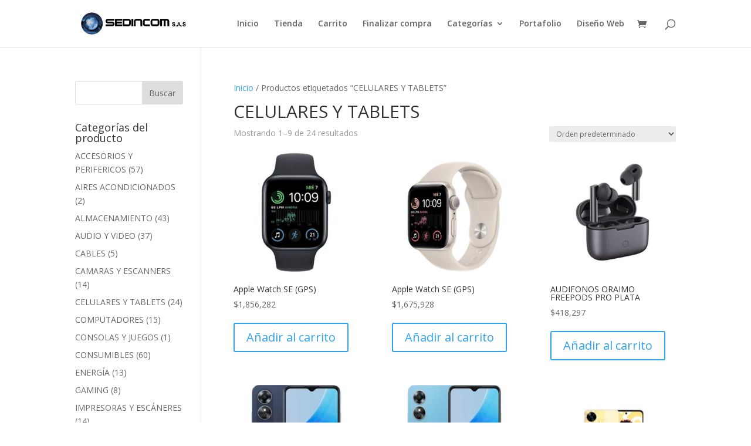

--- FILE ---
content_type: text/html; charset=UTF-8
request_url: https://sedincom.com/etiqueta-producto/celulares-y-tablets/
body_size: 21513
content:
<!DOCTYPE html>
<html lang="es">
<head>
	<meta charset="UTF-8" />
<meta http-equiv="X-UA-Compatible" content="IE=edge">
	<link rel="pingback" href="https://sedincom.com/xmlrpc.php" />

	<script type="text/javascript">
		document.documentElement.className = 'js';
	</script>

	<script>var et_site_url='https://sedincom.com';var et_post_id='0';function et_core_page_resource_fallback(a,b){"undefined"===typeof b&&(b=a.sheet.cssRules&&0===a.sheet.cssRules.length);b&&(a.onerror=null,a.onload=null,a.href?a.href=et_site_url+"/?et_core_page_resource="+a.id+et_post_id:a.src&&(a.src=et_site_url+"/?et_core_page_resource="+a.id+et_post_id))}
</script><title>CELULARES Y TABLETS | Sedincom SAS</title>
<meta name='robots' content='max-image-preview:large' />
	<style>img:is([sizes="auto" i], [sizes^="auto," i]) { contain-intrinsic-size: 3000px 1500px }</style>
	<script>window._wca = window._wca || [];</script>
<link rel='dns-prefetch' href='//stats.wp.com' />
<link rel='dns-prefetch' href='//capi-automation.s3.us-east-2.amazonaws.com' />
<link rel='dns-prefetch' href='//fonts.googleapis.com' />
<link rel="alternate" type="application/rss+xml" title="Sedincom SAS &raquo; Feed" href="https://sedincom.com/feed/" />
<link rel="alternate" type="application/rss+xml" title="Sedincom SAS &raquo; Feed de los comentarios" href="https://sedincom.com/comments/feed/" />
<link rel="alternate" type="application/rss+xml" title="Sedincom SAS &raquo; CELULARES Y TABLETS Etiqueta Feed" href="https://sedincom.com/etiqueta-producto/celulares-y-tablets/feed/" />
		<!-- This site uses the Google Analytics by MonsterInsights plugin v9.9.0 - Using Analytics tracking - https://www.monsterinsights.com/ -->
		<!-- Nota: MonsterInsights no está actualmente configurado en este sitio. El dueño del sitio necesita identificarse usando su cuenta de Google Analytics en el panel de ajustes de MonsterInsights. -->
					<!-- No tracking code set -->
				<!-- / Google Analytics by MonsterInsights -->
		<script type="text/javascript">
/* <![CDATA[ */
window._wpemojiSettings = {"baseUrl":"https:\/\/s.w.org\/images\/core\/emoji\/16.0.1\/72x72\/","ext":".png","svgUrl":"https:\/\/s.w.org\/images\/core\/emoji\/16.0.1\/svg\/","svgExt":".svg","source":{"concatemoji":"https:\/\/sedincom.com\/wp-includes\/js\/wp-emoji-release.min.js?ver=6.8.2"}};
/*! This file is auto-generated */
!function(s,n){var o,i,e;function c(e){try{var t={supportTests:e,timestamp:(new Date).valueOf()};sessionStorage.setItem(o,JSON.stringify(t))}catch(e){}}function p(e,t,n){e.clearRect(0,0,e.canvas.width,e.canvas.height),e.fillText(t,0,0);var t=new Uint32Array(e.getImageData(0,0,e.canvas.width,e.canvas.height).data),a=(e.clearRect(0,0,e.canvas.width,e.canvas.height),e.fillText(n,0,0),new Uint32Array(e.getImageData(0,0,e.canvas.width,e.canvas.height).data));return t.every(function(e,t){return e===a[t]})}function u(e,t){e.clearRect(0,0,e.canvas.width,e.canvas.height),e.fillText(t,0,0);for(var n=e.getImageData(16,16,1,1),a=0;a<n.data.length;a++)if(0!==n.data[a])return!1;return!0}function f(e,t,n,a){switch(t){case"flag":return n(e,"\ud83c\udff3\ufe0f\u200d\u26a7\ufe0f","\ud83c\udff3\ufe0f\u200b\u26a7\ufe0f")?!1:!n(e,"\ud83c\udde8\ud83c\uddf6","\ud83c\udde8\u200b\ud83c\uddf6")&&!n(e,"\ud83c\udff4\udb40\udc67\udb40\udc62\udb40\udc65\udb40\udc6e\udb40\udc67\udb40\udc7f","\ud83c\udff4\u200b\udb40\udc67\u200b\udb40\udc62\u200b\udb40\udc65\u200b\udb40\udc6e\u200b\udb40\udc67\u200b\udb40\udc7f");case"emoji":return!a(e,"\ud83e\udedf")}return!1}function g(e,t,n,a){var r="undefined"!=typeof WorkerGlobalScope&&self instanceof WorkerGlobalScope?new OffscreenCanvas(300,150):s.createElement("canvas"),o=r.getContext("2d",{willReadFrequently:!0}),i=(o.textBaseline="top",o.font="600 32px Arial",{});return e.forEach(function(e){i[e]=t(o,e,n,a)}),i}function t(e){var t=s.createElement("script");t.src=e,t.defer=!0,s.head.appendChild(t)}"undefined"!=typeof Promise&&(o="wpEmojiSettingsSupports",i=["flag","emoji"],n.supports={everything:!0,everythingExceptFlag:!0},e=new Promise(function(e){s.addEventListener("DOMContentLoaded",e,{once:!0})}),new Promise(function(t){var n=function(){try{var e=JSON.parse(sessionStorage.getItem(o));if("object"==typeof e&&"number"==typeof e.timestamp&&(new Date).valueOf()<e.timestamp+604800&&"object"==typeof e.supportTests)return e.supportTests}catch(e){}return null}();if(!n){if("undefined"!=typeof Worker&&"undefined"!=typeof OffscreenCanvas&&"undefined"!=typeof URL&&URL.createObjectURL&&"undefined"!=typeof Blob)try{var e="postMessage("+g.toString()+"("+[JSON.stringify(i),f.toString(),p.toString(),u.toString()].join(",")+"));",a=new Blob([e],{type:"text/javascript"}),r=new Worker(URL.createObjectURL(a),{name:"wpTestEmojiSupports"});return void(r.onmessage=function(e){c(n=e.data),r.terminate(),t(n)})}catch(e){}c(n=g(i,f,p,u))}t(n)}).then(function(e){for(var t in e)n.supports[t]=e[t],n.supports.everything=n.supports.everything&&n.supports[t],"flag"!==t&&(n.supports.everythingExceptFlag=n.supports.everythingExceptFlag&&n.supports[t]);n.supports.everythingExceptFlag=n.supports.everythingExceptFlag&&!n.supports.flag,n.DOMReady=!1,n.readyCallback=function(){n.DOMReady=!0}}).then(function(){return e}).then(function(){var e;n.supports.everything||(n.readyCallback(),(e=n.source||{}).concatemoji?t(e.concatemoji):e.wpemoji&&e.twemoji&&(t(e.twemoji),t(e.wpemoji)))}))}((window,document),window._wpemojiSettings);
/* ]]> */
</script>
<meta content="Divi v.4.9.6" name="generator"/>
<style id='wp-emoji-styles-inline-css' type='text/css'>

	img.wp-smiley, img.emoji {
		display: inline !important;
		border: none !important;
		box-shadow: none !important;
		height: 1em !important;
		width: 1em !important;
		margin: 0 0.07em !important;
		vertical-align: -0.1em !important;
		background: none !important;
		padding: 0 !important;
	}
</style>
<link rel='stylesheet' id='wp-block-library-css' href='https://sedincom.com/wp-includes/css/dist/block-library/style.min.css?ver=6.8.2' type='text/css' media='all' />
<style id='classic-theme-styles-inline-css' type='text/css'>
/*! This file is auto-generated */
.wp-block-button__link{color:#fff;background-color:#32373c;border-radius:9999px;box-shadow:none;text-decoration:none;padding:calc(.667em + 2px) calc(1.333em + 2px);font-size:1.125em}.wp-block-file__button{background:#32373c;color:#fff;text-decoration:none}
</style>
<link rel='stylesheet' id='mediaelement-css' href='https://sedincom.com/wp-includes/js/mediaelement/mediaelementplayer-legacy.min.css?ver=4.2.17' type='text/css' media='all' />
<link rel='stylesheet' id='wp-mediaelement-css' href='https://sedincom.com/wp-includes/js/mediaelement/wp-mediaelement.min.css?ver=6.8.2' type='text/css' media='all' />
<style id='jetpack-sharing-buttons-style-inline-css' type='text/css'>
.jetpack-sharing-buttons__services-list{display:flex;flex-direction:row;flex-wrap:wrap;gap:0;list-style-type:none;margin:5px;padding:0}.jetpack-sharing-buttons__services-list.has-small-icon-size{font-size:12px}.jetpack-sharing-buttons__services-list.has-normal-icon-size{font-size:16px}.jetpack-sharing-buttons__services-list.has-large-icon-size{font-size:24px}.jetpack-sharing-buttons__services-list.has-huge-icon-size{font-size:36px}@media print{.jetpack-sharing-buttons__services-list{display:none!important}}.editor-styles-wrapper .wp-block-jetpack-sharing-buttons{gap:0;padding-inline-start:0}ul.jetpack-sharing-buttons__services-list.has-background{padding:1.25em 2.375em}
</style>
<style id='joinchat-button-style-inline-css' type='text/css'>
.wp-block-joinchat-button{border:none!important;text-align:center}.wp-block-joinchat-button figure{display:table;margin:0 auto;padding:0}.wp-block-joinchat-button figcaption{font:normal normal 400 .6em/2em var(--wp--preset--font-family--system-font,sans-serif);margin:0;padding:0}.wp-block-joinchat-button .joinchat-button__qr{background-color:#fff;border:6px solid #25d366;border-radius:30px;box-sizing:content-box;display:block;height:200px;margin:auto;overflow:hidden;padding:10px;width:200px}.wp-block-joinchat-button .joinchat-button__qr canvas,.wp-block-joinchat-button .joinchat-button__qr img{display:block;margin:auto}.wp-block-joinchat-button .joinchat-button__link{align-items:center;background-color:#25d366;border:6px solid #25d366;border-radius:30px;display:inline-flex;flex-flow:row nowrap;justify-content:center;line-height:1.25em;margin:0 auto;text-decoration:none}.wp-block-joinchat-button .joinchat-button__link:before{background:transparent var(--joinchat-ico) no-repeat center;background-size:100%;content:"";display:block;height:1.5em;margin:-.75em .75em -.75em 0;width:1.5em}.wp-block-joinchat-button figure+.joinchat-button__link{margin-top:10px}@media (orientation:landscape)and (min-height:481px),(orientation:portrait)and (min-width:481px){.wp-block-joinchat-button.joinchat-button--qr-only figure+.joinchat-button__link{display:none}}@media (max-width:480px),(orientation:landscape)and (max-height:480px){.wp-block-joinchat-button figure{display:none}}

</style>
<style id='global-styles-inline-css' type='text/css'>
:root{--wp--preset--aspect-ratio--square: 1;--wp--preset--aspect-ratio--4-3: 4/3;--wp--preset--aspect-ratio--3-4: 3/4;--wp--preset--aspect-ratio--3-2: 3/2;--wp--preset--aspect-ratio--2-3: 2/3;--wp--preset--aspect-ratio--16-9: 16/9;--wp--preset--aspect-ratio--9-16: 9/16;--wp--preset--color--black: #000000;--wp--preset--color--cyan-bluish-gray: #abb8c3;--wp--preset--color--white: #ffffff;--wp--preset--color--pale-pink: #f78da7;--wp--preset--color--vivid-red: #cf2e2e;--wp--preset--color--luminous-vivid-orange: #ff6900;--wp--preset--color--luminous-vivid-amber: #fcb900;--wp--preset--color--light-green-cyan: #7bdcb5;--wp--preset--color--vivid-green-cyan: #00d084;--wp--preset--color--pale-cyan-blue: #8ed1fc;--wp--preset--color--vivid-cyan-blue: #0693e3;--wp--preset--color--vivid-purple: #9b51e0;--wp--preset--gradient--vivid-cyan-blue-to-vivid-purple: linear-gradient(135deg,rgba(6,147,227,1) 0%,rgb(155,81,224) 100%);--wp--preset--gradient--light-green-cyan-to-vivid-green-cyan: linear-gradient(135deg,rgb(122,220,180) 0%,rgb(0,208,130) 100%);--wp--preset--gradient--luminous-vivid-amber-to-luminous-vivid-orange: linear-gradient(135deg,rgba(252,185,0,1) 0%,rgba(255,105,0,1) 100%);--wp--preset--gradient--luminous-vivid-orange-to-vivid-red: linear-gradient(135deg,rgba(255,105,0,1) 0%,rgb(207,46,46) 100%);--wp--preset--gradient--very-light-gray-to-cyan-bluish-gray: linear-gradient(135deg,rgb(238,238,238) 0%,rgb(169,184,195) 100%);--wp--preset--gradient--cool-to-warm-spectrum: linear-gradient(135deg,rgb(74,234,220) 0%,rgb(151,120,209) 20%,rgb(207,42,186) 40%,rgb(238,44,130) 60%,rgb(251,105,98) 80%,rgb(254,248,76) 100%);--wp--preset--gradient--blush-light-purple: linear-gradient(135deg,rgb(255,206,236) 0%,rgb(152,150,240) 100%);--wp--preset--gradient--blush-bordeaux: linear-gradient(135deg,rgb(254,205,165) 0%,rgb(254,45,45) 50%,rgb(107,0,62) 100%);--wp--preset--gradient--luminous-dusk: linear-gradient(135deg,rgb(255,203,112) 0%,rgb(199,81,192) 50%,rgb(65,88,208) 100%);--wp--preset--gradient--pale-ocean: linear-gradient(135deg,rgb(255,245,203) 0%,rgb(182,227,212) 50%,rgb(51,167,181) 100%);--wp--preset--gradient--electric-grass: linear-gradient(135deg,rgb(202,248,128) 0%,rgb(113,206,126) 100%);--wp--preset--gradient--midnight: linear-gradient(135deg,rgb(2,3,129) 0%,rgb(40,116,252) 100%);--wp--preset--font-size--small: 13px;--wp--preset--font-size--medium: 20px;--wp--preset--font-size--large: 36px;--wp--preset--font-size--x-large: 42px;--wp--preset--spacing--20: 0.44rem;--wp--preset--spacing--30: 0.67rem;--wp--preset--spacing--40: 1rem;--wp--preset--spacing--50: 1.5rem;--wp--preset--spacing--60: 2.25rem;--wp--preset--spacing--70: 3.38rem;--wp--preset--spacing--80: 5.06rem;--wp--preset--shadow--natural: 6px 6px 9px rgba(0, 0, 0, 0.2);--wp--preset--shadow--deep: 12px 12px 50px rgba(0, 0, 0, 0.4);--wp--preset--shadow--sharp: 6px 6px 0px rgba(0, 0, 0, 0.2);--wp--preset--shadow--outlined: 6px 6px 0px -3px rgba(255, 255, 255, 1), 6px 6px rgba(0, 0, 0, 1);--wp--preset--shadow--crisp: 6px 6px 0px rgba(0, 0, 0, 1);}:where(.is-layout-flex){gap: 0.5em;}:where(.is-layout-grid){gap: 0.5em;}body .is-layout-flex{display: flex;}.is-layout-flex{flex-wrap: wrap;align-items: center;}.is-layout-flex > :is(*, div){margin: 0;}body .is-layout-grid{display: grid;}.is-layout-grid > :is(*, div){margin: 0;}:where(.wp-block-columns.is-layout-flex){gap: 2em;}:where(.wp-block-columns.is-layout-grid){gap: 2em;}:where(.wp-block-post-template.is-layout-flex){gap: 1.25em;}:where(.wp-block-post-template.is-layout-grid){gap: 1.25em;}.has-black-color{color: var(--wp--preset--color--black) !important;}.has-cyan-bluish-gray-color{color: var(--wp--preset--color--cyan-bluish-gray) !important;}.has-white-color{color: var(--wp--preset--color--white) !important;}.has-pale-pink-color{color: var(--wp--preset--color--pale-pink) !important;}.has-vivid-red-color{color: var(--wp--preset--color--vivid-red) !important;}.has-luminous-vivid-orange-color{color: var(--wp--preset--color--luminous-vivid-orange) !important;}.has-luminous-vivid-amber-color{color: var(--wp--preset--color--luminous-vivid-amber) !important;}.has-light-green-cyan-color{color: var(--wp--preset--color--light-green-cyan) !important;}.has-vivid-green-cyan-color{color: var(--wp--preset--color--vivid-green-cyan) !important;}.has-pale-cyan-blue-color{color: var(--wp--preset--color--pale-cyan-blue) !important;}.has-vivid-cyan-blue-color{color: var(--wp--preset--color--vivid-cyan-blue) !important;}.has-vivid-purple-color{color: var(--wp--preset--color--vivid-purple) !important;}.has-black-background-color{background-color: var(--wp--preset--color--black) !important;}.has-cyan-bluish-gray-background-color{background-color: var(--wp--preset--color--cyan-bluish-gray) !important;}.has-white-background-color{background-color: var(--wp--preset--color--white) !important;}.has-pale-pink-background-color{background-color: var(--wp--preset--color--pale-pink) !important;}.has-vivid-red-background-color{background-color: var(--wp--preset--color--vivid-red) !important;}.has-luminous-vivid-orange-background-color{background-color: var(--wp--preset--color--luminous-vivid-orange) !important;}.has-luminous-vivid-amber-background-color{background-color: var(--wp--preset--color--luminous-vivid-amber) !important;}.has-light-green-cyan-background-color{background-color: var(--wp--preset--color--light-green-cyan) !important;}.has-vivid-green-cyan-background-color{background-color: var(--wp--preset--color--vivid-green-cyan) !important;}.has-pale-cyan-blue-background-color{background-color: var(--wp--preset--color--pale-cyan-blue) !important;}.has-vivid-cyan-blue-background-color{background-color: var(--wp--preset--color--vivid-cyan-blue) !important;}.has-vivid-purple-background-color{background-color: var(--wp--preset--color--vivid-purple) !important;}.has-black-border-color{border-color: var(--wp--preset--color--black) !important;}.has-cyan-bluish-gray-border-color{border-color: var(--wp--preset--color--cyan-bluish-gray) !important;}.has-white-border-color{border-color: var(--wp--preset--color--white) !important;}.has-pale-pink-border-color{border-color: var(--wp--preset--color--pale-pink) !important;}.has-vivid-red-border-color{border-color: var(--wp--preset--color--vivid-red) !important;}.has-luminous-vivid-orange-border-color{border-color: var(--wp--preset--color--luminous-vivid-orange) !important;}.has-luminous-vivid-amber-border-color{border-color: var(--wp--preset--color--luminous-vivid-amber) !important;}.has-light-green-cyan-border-color{border-color: var(--wp--preset--color--light-green-cyan) !important;}.has-vivid-green-cyan-border-color{border-color: var(--wp--preset--color--vivid-green-cyan) !important;}.has-pale-cyan-blue-border-color{border-color: var(--wp--preset--color--pale-cyan-blue) !important;}.has-vivid-cyan-blue-border-color{border-color: var(--wp--preset--color--vivid-cyan-blue) !important;}.has-vivid-purple-border-color{border-color: var(--wp--preset--color--vivid-purple) !important;}.has-vivid-cyan-blue-to-vivid-purple-gradient-background{background: var(--wp--preset--gradient--vivid-cyan-blue-to-vivid-purple) !important;}.has-light-green-cyan-to-vivid-green-cyan-gradient-background{background: var(--wp--preset--gradient--light-green-cyan-to-vivid-green-cyan) !important;}.has-luminous-vivid-amber-to-luminous-vivid-orange-gradient-background{background: var(--wp--preset--gradient--luminous-vivid-amber-to-luminous-vivid-orange) !important;}.has-luminous-vivid-orange-to-vivid-red-gradient-background{background: var(--wp--preset--gradient--luminous-vivid-orange-to-vivid-red) !important;}.has-very-light-gray-to-cyan-bluish-gray-gradient-background{background: var(--wp--preset--gradient--very-light-gray-to-cyan-bluish-gray) !important;}.has-cool-to-warm-spectrum-gradient-background{background: var(--wp--preset--gradient--cool-to-warm-spectrum) !important;}.has-blush-light-purple-gradient-background{background: var(--wp--preset--gradient--blush-light-purple) !important;}.has-blush-bordeaux-gradient-background{background: var(--wp--preset--gradient--blush-bordeaux) !important;}.has-luminous-dusk-gradient-background{background: var(--wp--preset--gradient--luminous-dusk) !important;}.has-pale-ocean-gradient-background{background: var(--wp--preset--gradient--pale-ocean) !important;}.has-electric-grass-gradient-background{background: var(--wp--preset--gradient--electric-grass) !important;}.has-midnight-gradient-background{background: var(--wp--preset--gradient--midnight) !important;}.has-small-font-size{font-size: var(--wp--preset--font-size--small) !important;}.has-medium-font-size{font-size: var(--wp--preset--font-size--medium) !important;}.has-large-font-size{font-size: var(--wp--preset--font-size--large) !important;}.has-x-large-font-size{font-size: var(--wp--preset--font-size--x-large) !important;}
:where(.wp-block-post-template.is-layout-flex){gap: 1.25em;}:where(.wp-block-post-template.is-layout-grid){gap: 1.25em;}
:where(.wp-block-columns.is-layout-flex){gap: 2em;}:where(.wp-block-columns.is-layout-grid){gap: 2em;}
:root :where(.wp-block-pullquote){font-size: 1.5em;line-height: 1.6;}
</style>
<link rel='stylesheet' id='woocommerce-layout-css' href='https://sedincom.com/wp-content/plugins/woocommerce/assets/css/woocommerce-layout.css?ver=10.2.2' type='text/css' media='all' />
<style id='woocommerce-layout-inline-css' type='text/css'>

	.infinite-scroll .woocommerce-pagination {
		display: none;
	}
</style>
<link rel='stylesheet' id='woocommerce-smallscreen-css' href='https://sedincom.com/wp-content/plugins/woocommerce/assets/css/woocommerce-smallscreen.css?ver=10.2.2' type='text/css' media='only screen and (max-width: 768px)' />
<link rel='stylesheet' id='woocommerce-general-css' href='https://sedincom.com/wp-content/plugins/woocommerce/assets/css/woocommerce.css?ver=10.2.2' type='text/css' media='all' />
<style id='woocommerce-inline-inline-css' type='text/css'>
.woocommerce form .form-row .required { visibility: visible; }
</style>
<link rel='stylesheet' id='brands-styles-css' href='https://sedincom.com/wp-content/plugins/woocommerce/assets/css/brands.css?ver=10.2.2' type='text/css' media='all' />
<link rel='stylesheet' id='divi-fonts-css' href='https://fonts.googleapis.com/css?family=Open+Sans:300italic,400italic,600italic,700italic,800italic,400,300,600,700,800&#038;subset=latin,latin-ext&#038;display=swap' type='text/css' media='all' />
<link rel='stylesheet' id='divi-style-css' href='https://sedincom.com/wp-content/themes/Divi/style-cpt.css?ver=4.9.6' type='text/css' media='all' />
<link rel='stylesheet' id='photoswipe-css' href='https://sedincom.com/wp-content/plugins/woocommerce/assets/css/photoswipe/photoswipe.min.css?ver=10.2.2' type='text/css' media='all' />
<link rel='stylesheet' id='photoswipe-default-skin-css' href='https://sedincom.com/wp-content/plugins/woocommerce/assets/css/photoswipe/default-skin/default-skin.min.css?ver=10.2.2' type='text/css' media='all' />
<script type="text/javascript" src="https://sedincom.com/wp-includes/js/jquery/jquery.min.js?ver=3.7.1" id="jquery-core-js"></script>
<script type="text/javascript" src="https://sedincom.com/wp-includes/js/jquery/jquery-migrate.min.js?ver=3.4.1" id="jquery-migrate-js"></script>
<script type="text/javascript" src="https://sedincom.com/wp-content/plugins/woocommerce/assets/js/jquery-blockui/jquery.blockUI.min.js?ver=2.7.0-wc.10.2.2" id="jquery-blockui-js" defer="defer" data-wp-strategy="defer"></script>
<script type="text/javascript" id="wc-add-to-cart-js-extra">
/* <![CDATA[ */
var wc_add_to_cart_params = {"ajax_url":"\/wp-admin\/admin-ajax.php","wc_ajax_url":"\/?wc-ajax=%%endpoint%%","i18n_view_cart":"Ver carrito","cart_url":"https:\/\/sedincom.com\/carrito\/","is_cart":"","cart_redirect_after_add":"no"};
/* ]]> */
</script>
<script type="text/javascript" src="https://sedincom.com/wp-content/plugins/woocommerce/assets/js/frontend/add-to-cart.min.js?ver=10.2.2" id="wc-add-to-cart-js" defer="defer" data-wp-strategy="defer"></script>
<script type="text/javascript" src="https://sedincom.com/wp-content/plugins/woocommerce/assets/js/js-cookie/js.cookie.min.js?ver=2.1.4-wc.10.2.2" id="js-cookie-js" defer="defer" data-wp-strategy="defer"></script>
<script type="text/javascript" id="woocommerce-js-extra">
/* <![CDATA[ */
var woocommerce_params = {"ajax_url":"\/wp-admin\/admin-ajax.php","wc_ajax_url":"\/?wc-ajax=%%endpoint%%","i18n_password_show":"Mostrar contrase\u00f1a","i18n_password_hide":"Ocultar contrase\u00f1a"};
/* ]]> */
</script>
<script type="text/javascript" src="https://sedincom.com/wp-content/plugins/woocommerce/assets/js/frontend/woocommerce.min.js?ver=10.2.2" id="woocommerce-js" defer="defer" data-wp-strategy="defer"></script>
<script type="text/javascript" id="kk-script-js-extra">
/* <![CDATA[ */
var fetchCartItems = {"ajax_url":"https:\/\/sedincom.com\/wp-admin\/admin-ajax.php","action":"kk_wc_fetchcartitems","nonce":"61215d3de6","currency":"COP"};
/* ]]> */
</script>
<script type="text/javascript" src="https://sedincom.com/wp-content/plugins/kliken-marketing-for-google/assets/kk-script.js?ver=6.8.2" id="kk-script-js"></script>
<script type="text/javascript" src="https://stats.wp.com/s-202603.js" id="woocommerce-analytics-js" defer="defer" data-wp-strategy="defer"></script>
<script type="text/javascript" src="https://sedincom.com/wp-content/plugins/woocommerce/assets/js/zoom/jquery.zoom.min.js?ver=1.7.21-wc.10.2.2" id="zoom-js" defer="defer" data-wp-strategy="defer"></script>
<script type="text/javascript" src="https://sedincom.com/wp-content/plugins/woocommerce/assets/js/flexslider/jquery.flexslider.min.js?ver=2.7.2-wc.10.2.2" id="flexslider-js" defer="defer" data-wp-strategy="defer"></script>
<script type="text/javascript" src="https://sedincom.com/wp-content/plugins/woocommerce/assets/js/photoswipe/photoswipe.min.js?ver=4.1.1-wc.10.2.2" id="photoswipe-js" defer="defer" data-wp-strategy="defer"></script>
<script type="text/javascript" src="https://sedincom.com/wp-content/plugins/woocommerce/assets/js/photoswipe/photoswipe-ui-default.min.js?ver=4.1.1-wc.10.2.2" id="photoswipe-ui-default-js" defer="defer" data-wp-strategy="defer"></script>
<script type="text/javascript" id="wc-single-product-js-extra">
/* <![CDATA[ */
var wc_single_product_params = {"i18n_required_rating_text":"Por favor elige una puntuaci\u00f3n","i18n_rating_options":["1 de 5 estrellas","2 de 5 estrellas","3 de 5 estrellas","4 de 5 estrellas","5 de 5 estrellas"],"i18n_product_gallery_trigger_text":"Ver galer\u00eda de im\u00e1genes a pantalla completa","review_rating_required":"yes","flexslider":{"rtl":false,"animation":"slide","smoothHeight":true,"directionNav":false,"controlNav":"thumbnails","slideshow":false,"animationSpeed":500,"animationLoop":false,"allowOneSlide":false},"zoom_enabled":"1","zoom_options":[],"photoswipe_enabled":"1","photoswipe_options":{"shareEl":false,"closeOnScroll":false,"history":false,"hideAnimationDuration":0,"showAnimationDuration":0},"flexslider_enabled":"1"};
/* ]]> */
</script>
<script type="text/javascript" src="https://sedincom.com/wp-content/plugins/woocommerce/assets/js/frontend/single-product.min.js?ver=10.2.2" id="wc-single-product-js" defer="defer" data-wp-strategy="defer"></script>
<script type="text/javascript" id="wc-cart-fragments-js-extra">
/* <![CDATA[ */
var wc_cart_fragments_params = {"ajax_url":"\/wp-admin\/admin-ajax.php","wc_ajax_url":"\/?wc-ajax=%%endpoint%%","cart_hash_key":"wc_cart_hash_feac6af08d37ab576fde8acfa54cea72","fragment_name":"wc_fragments_feac6af08d37ab576fde8acfa54cea72","request_timeout":"5000"};
/* ]]> */
</script>
<script type="text/javascript" src="https://sedincom.com/wp-content/plugins/woocommerce/assets/js/frontend/cart-fragments.min.js?ver=10.2.2" id="wc-cart-fragments-js" defer="defer" data-wp-strategy="defer"></script>
<link rel="https://api.w.org/" href="https://sedincom.com/wp-json/" /><link rel="alternate" title="JSON" type="application/json" href="https://sedincom.com/wp-json/wp/v2/product_tag/437" /><link rel="EditURI" type="application/rsd+xml" title="RSD" href="https://sedincom.com/xmlrpc.php?rsd" />
<meta name="generator" content="WordPress 6.8.2" />
<meta name="generator" content="WooCommerce 10.2.2" />
	<style>img#wpstats{display:none}</style>
		<meta name="viewport" content="width=device-width, initial-scale=1.0, maximum-scale=1.0, user-scalable=0" /><link rel="preload" href="https://sedincom.com/wp-content/themes/Divi/core/admin/fonts/modules.ttf" as="font" crossorigin="anonymous">	<noscript><style>.woocommerce-product-gallery{ opacity: 1 !important; }</style></noscript>
				<script  type="text/javascript">
				!function(f,b,e,v,n,t,s){if(f.fbq)return;n=f.fbq=function(){n.callMethod?
					n.callMethod.apply(n,arguments):n.queue.push(arguments)};if(!f._fbq)f._fbq=n;
					n.push=n;n.loaded=!0;n.version='2.0';n.queue=[];t=b.createElement(e);t.async=!0;
					t.src=v;s=b.getElementsByTagName(e)[0];s.parentNode.insertBefore(t,s)}(window,
					document,'script','https://connect.facebook.net/en_US/fbevents.js');
			</script>
			<!-- WooCommerce Facebook Integration Begin -->
			<script  type="text/javascript">

				fbq('init', '176166457818081', {}, {
    "agent": "woocommerce_1-10.2.2-3.5.12"
});

				document.addEventListener( 'DOMContentLoaded', function() {
					// Insert placeholder for events injected when a product is added to the cart through AJAX.
					document.body.insertAdjacentHTML( 'beforeend', '<div class=\"wc-facebook-pixel-event-placeholder\"></div>' );
				}, false );

			</script>
			<!-- WooCommerce Facebook Integration End -->
			<link rel="icon" href="https://sedincom.com/wp-content/uploads/2021/03/cropped-logo200x300-1-1-32x32.jpeg" sizes="32x32" />
<link rel="icon" href="https://sedincom.com/wp-content/uploads/2021/03/cropped-logo200x300-1-1-192x192.jpeg" sizes="192x192" />
<link rel="apple-touch-icon" href="https://sedincom.com/wp-content/uploads/2021/03/cropped-logo200x300-1-1-180x180.jpeg" />
<meta name="msapplication-TileImage" content="https://sedincom.com/wp-content/uploads/2021/03/cropped-logo200x300-1-1-270x270.jpeg" />
<link rel="stylesheet" id="et-divi-customizer-cpt-global-cached-inline-styles" href="https://sedincom.com/wp-content/et-cache/global/et-divi-customizer-cpt-global-17572334548668.min.css" onerror="et_core_page_resource_fallback(this, true)" onload="et_core_page_resource_fallback(this)" /><link rel="stylesheet" id="et-divi-customizer-global-cached-inline-styles" href="https://sedincom.com/wp-content/et-cache/global/et-divi-customizer-global-17572233012987.min.css" onerror="et_core_page_resource_fallback(this, true)" onload="et_core_page_resource_fallback(this)" /></head>
<body class="archive tax-product_tag term-celulares-y-tablets term-437 wp-custom-logo wp-theme-Divi theme-Divi woocommerce woocommerce-page woocommerce-no-js et_pb_button_helper_class et_fixed_nav et_show_nav et_primary_nav_dropdown_animation_fade et_secondary_nav_dropdown_animation_fade et_header_style_left et_pb_footer_columns3 et_cover_background et_pb_gutter linux et_pb_gutters3 et_left_sidebar et_divi_theme et-db et_minified_js et_minified_css">
	<div id="page-container">

	
	
			<header id="main-header" data-height-onload="66">
			<div class="container clearfix et_menu_container">
							<div class="logo_container">
					<span class="logo_helper"></span>
					<a href="https://sedincom.com/">
						<img src="http://sedincom.com/wp-content/uploads/2021/07/logo-con-menor-tamano2-new.png" width="424" height="95" alt="Sedincom SAS" id="logo" data-height-percentage="54" />
					</a>
				</div>
							<div id="et-top-navigation" data-height="66" data-fixed-height="40">
											<nav id="top-menu-nav">
						<ul id="top-menu" class="nav"><li id="menu-item-11611" class="menu-item menu-item-type-post_type menu-item-object-page menu-item-home menu-item-11611"><a href="https://sedincom.com/">Inicio</a></li>
<li id="menu-item-11605" class="menu-item menu-item-type-post_type menu-item-object-page menu-item-11605"><a href="https://sedincom.com/tienda/">Tienda</a></li>
<li id="menu-item-11608" class="menu-item menu-item-type-post_type menu-item-object-page menu-item-11608"><a href="https://sedincom.com/carrito/">Carrito</a></li>
<li id="menu-item-11607" class="menu-item menu-item-type-post_type menu-item-object-page menu-item-11607"><a href="https://sedincom.com/finalizar-compra/">Finalizar compra</a></li>
<li id="menu-item-13579" class="menu-item menu-item-type-post_type menu-item-object-page menu-item-has-children menu-item-13579"><a href="https://sedincom.com/categorias/">Categorías</a>
<ul class="sub-menu">
	<li id="menu-item-13580" class="menu-item menu-item-type-taxonomy menu-item-object-product_cat menu-item-13580"><a href="https://sedincom.com/categoria-producto/accesorios/">ACCESORIOS</a></li>
	<li id="menu-item-13581" class="menu-item menu-item-type-taxonomy menu-item-object-product_cat menu-item-13581"><a href="https://sedincom.com/categoria-producto/accesorios-y-perifericos/">ACCESORIOS Y PERIFERICOS</a></li>
	<li id="menu-item-13582" class="menu-item menu-item-type-taxonomy menu-item-object-product_cat menu-item-13582"><a href="https://sedincom.com/categoria-producto/aires-acondicionados/">AIRES ACONDICIONADOS</a></li>
	<li id="menu-item-13583" class="menu-item menu-item-type-taxonomy menu-item-object-product_cat menu-item-13583"><a href="https://sedincom.com/categoria-producto/almacenamiento/">ALMACENAMIENTO</a></li>
	<li id="menu-item-13584" class="menu-item menu-item-type-taxonomy menu-item-object-product_cat menu-item-13584"><a href="https://sedincom.com/categoria-producto/audio/">AUDIO</a></li>
	<li id="menu-item-13585" class="menu-item menu-item-type-taxonomy menu-item-object-product_cat menu-item-13585"><a href="https://sedincom.com/categoria-producto/audio-y-video/">AUDIO Y VIDEO</a></li>
	<li id="menu-item-13586" class="menu-item menu-item-type-taxonomy menu-item-object-product_cat menu-item-13586"><a href="https://sedincom.com/categoria-producto/cables/">CABLES</a></li>
	<li id="menu-item-13587" class="menu-item menu-item-type-taxonomy menu-item-object-product_cat menu-item-13587"><a href="https://sedincom.com/categoria-producto/camaras/">CAMARAS</a></li>
	<li id="menu-item-13588" class="menu-item menu-item-type-taxonomy menu-item-object-product_cat menu-item-13588"><a href="https://sedincom.com/categoria-producto/camaras-y-escanners/">CAMARAS Y ESCANNERS</a></li>
	<li id="menu-item-13590" class="menu-item menu-item-type-taxonomy menu-item-object-product_cat menu-item-13590"><a href="https://sedincom.com/categoria-producto/celulares/">CELULARES</a></li>
	<li id="menu-item-13591" class="menu-item menu-item-type-taxonomy menu-item-object-product_cat menu-item-13591"><a href="https://sedincom.com/categoria-producto/celulares-y-tablets/">CELULARES Y TABLETS</a></li>
	<li id="menu-item-13592" class="menu-item menu-item-type-taxonomy menu-item-object-product_cat menu-item-13592"><a href="https://sedincom.com/categoria-producto/computadores/">COMPUTADORES</a></li>
	<li id="menu-item-13593" class="menu-item menu-item-type-taxonomy menu-item-object-product_cat menu-item-13593"><a href="https://sedincom.com/categoria-producto/consolas-y-juegos/">CONSOLAS Y JUEGOS</a></li>
	<li id="menu-item-13594" class="menu-item menu-item-type-taxonomy menu-item-object-product_cat menu-item-13594"><a href="https://sedincom.com/categoria-producto/consumibles/">CONSUMIBLES</a></li>
	<li id="menu-item-13595" class="menu-item menu-item-type-taxonomy menu-item-object-product_cat menu-item-13595"><a href="https://sedincom.com/categoria-producto/energia/">ENERGÍA</a></li>
	<li id="menu-item-13596" class="menu-item menu-item-type-taxonomy menu-item-object-product_cat menu-item-13596"><a href="https://sedincom.com/categoria-producto/entretenimiento/">ENTRETENIMIENTO</a></li>
	<li id="menu-item-13597" class="menu-item menu-item-type-taxonomy menu-item-object-product_cat menu-item-13597"><a href="https://sedincom.com/categoria-producto/gaming/">GAMING</a></li>
	<li id="menu-item-13598" class="menu-item menu-item-type-taxonomy menu-item-object-product_cat menu-item-13598"><a href="https://sedincom.com/categoria-producto/impresion/">IMPRESIÓN</a></li>
	<li id="menu-item-13599" class="menu-item menu-item-type-taxonomy menu-item-object-product_cat menu-item-13599"><a href="https://sedincom.com/categoria-producto/impresoras-y-escaneres/">IMPRESORAS Y ESCÁNERES</a></li>
	<li id="menu-item-13600" class="menu-item menu-item-type-taxonomy menu-item-object-product_cat menu-item-13600"><a href="https://sedincom.com/categoria-producto/memorias/">MEMORIAS</a></li>
	<li id="menu-item-13601" class="menu-item menu-item-type-taxonomy menu-item-object-product_cat menu-item-13601"><a href="https://sedincom.com/categoria-producto/monitores/">MONITORES</a></li>
	<li id="menu-item-13602" class="menu-item menu-item-type-taxonomy menu-item-object-product_cat menu-item-13602"><a href="https://sedincom.com/categoria-producto/pcs/">PCS</a></li>
	<li id="menu-item-13603" class="menu-item menu-item-type-taxonomy menu-item-object-product_cat menu-item-13603"><a href="https://sedincom.com/categoria-producto/portatil/">PORTATIL</a></li>
	<li id="menu-item-13604" class="menu-item menu-item-type-taxonomy menu-item-object-product_cat menu-item-13604"><a href="https://sedincom.com/categoria-producto/proyectores/">PROYECTORES</a></li>
	<li id="menu-item-13605" class="menu-item menu-item-type-taxonomy menu-item-object-product_cat menu-item-13605"><a href="https://sedincom.com/categoria-producto/redes/">REDES</a></li>
	<li id="menu-item-13606" class="menu-item menu-item-type-taxonomy menu-item-object-product_cat menu-item-13606"><a href="https://sedincom.com/categoria-producto/servidores/">SERVIDORES</a></li>
	<li id="menu-item-13607" class="menu-item menu-item-type-taxonomy menu-item-object-product_cat menu-item-13607"><a href="https://sedincom.com/categoria-producto/servidores-y-almacenamiento/">SERVIDORES Y ALMACENAMIENTO</a></li>
	<li id="menu-item-13609" class="menu-item menu-item-type-taxonomy menu-item-object-product_cat menu-item-13609"><a href="https://sedincom.com/categoria-producto/software/">SOFTWARE</a></li>
	<li id="menu-item-13610" class="menu-item menu-item-type-taxonomy menu-item-object-product_cat menu-item-13610"><a href="https://sedincom.com/categoria-producto/suministros/">SUMINISTROS</a></li>
	<li id="menu-item-13611" class="menu-item menu-item-type-taxonomy menu-item-object-product_cat menu-item-13611"><a href="https://sedincom.com/categoria-producto/televisores/">TELEVISORES</a></li>
	<li id="menu-item-13612" class="menu-item menu-item-type-taxonomy menu-item-object-product_cat menu-item-13612"><a href="https://sedincom.com/categoria-producto/ups-y-proteccion-de-energia/">UPS Y PROTECCION DE ENERGIA</a></li>
	<li id="menu-item-13613" class="menu-item menu-item-type-taxonomy menu-item-object-product_cat menu-item-13613"><a href="https://sedincom.com/categoria-producto/video/">VIDEO</a></li>
	<li id="menu-item-13614" class="menu-item menu-item-type-taxonomy menu-item-object-product_cat menu-item-13614"><a href="https://sedincom.com/categoria-producto/videovigilancia/">VIDEOVIGILANCIA</a></li>
</ul>
</li>
<li id="menu-item-11609" class="menu-item menu-item-type-post_type menu-item-object-page menu-item-11609"><a href="https://sedincom.com/portafolio/">Portafolio</a></li>
<li id="menu-item-11606" class="menu-item menu-item-type-post_type menu-item-object-page menu-item-11606"><a href="https://sedincom.com/diseno-web/">Diseño Web</a></li>
</ul>						</nav>
					
					<a href="https://sedincom.com/carrito/" class="et-cart-info">
				<span></span>
			</a>
					
										<div id="et_top_search">
						<span id="et_search_icon"></span>
					</div>
					
					<div id="et_mobile_nav_menu">
				<div class="mobile_nav closed">
					<span class="select_page">Seleccionar página</span>
					<span class="mobile_menu_bar mobile_menu_bar_toggle"></span>
				</div>
			</div>				</div> <!-- #et-top-navigation -->
			</div> <!-- .container -->
			<div class="et_search_outer">
				<div class="container et_search_form_container">
					<form role="search" method="get" class="et-search-form" action="https://sedincom.com/">
					<input type="search" class="et-search-field" placeholder="Búsqueda &hellip;" value="" name="s" title="Buscar:" />					</form>
					<span class="et_close_search_field"></span>
				</div>
			</div>
		</header> <!-- #main-header -->
			<div id="et-main-area">
	
		<div id="main-content">
			<div class="container">
				<div id="content-area" class="clearfix">
					<div id="left-area"><nav class="woocommerce-breadcrumb" aria-label="Breadcrumb"><a href="https://sedincom.com">Inicio</a>&nbsp;&#47;&nbsp;Productos etiquetados &ldquo;CELULARES Y TABLETS&rdquo;</nav><header class="woocommerce-products-header">
			<h1 class="woocommerce-products-header__title page-title">CELULARES Y TABLETS</h1>
	
	</header>
<div class="woocommerce-notices-wrapper"></div><p class="woocommerce-result-count" role="alert" aria-relevant="all" >
	Mostrando 1&ndash;9 de 24 resultados</p>
<form class="woocommerce-ordering" method="get">
		<select
		name="orderby"
		class="orderby"
					aria-label="Pedido de la tienda"
			>
					<option value="menu_order"  selected='selected'>Orden predeterminado</option>
					<option value="popularity" >Ordenar por popularidad</option>
					<option value="date" >Ordenar por los últimos</option>
					<option value="price" >Ordenar por precio: bajo a alto</option>
					<option value="price-desc" >Ordenar por precio: alto a bajo</option>
			</select>
	<input type="hidden" name="paged" value="1" />
	</form>
<ul class="products columns-3">
<li class="product type-product post-26176 status-publish first instock product_cat-celulares-y-tablets product_tag-celulares-y-tablets has-post-thumbnail featured shipping-taxable purchasable product-type-simple">
	<a href="https://sedincom.com/producto/mnk03bea/" class="woocommerce-LoopProduct-link woocommerce-loop-product__link"><span class="et_shop_image"><img width="300" height="300" src="https://sedincom.com/wp-content/uploads/2022/12/MNK03BEA-300x300.jpg" class="attachment-woocommerce_thumbnail size-woocommerce_thumbnail" alt="Apple Watch SE (GPS)" decoding="async" fetchpriority="high" /><span class="et_overlay"></span></span><h2 class="woocommerce-loop-product__title">Apple Watch SE (GPS)</h2>
	<span class="price"><span class="woocommerce-Price-amount amount"><bdi><span class="woocommerce-Price-currencySymbol">&#36;</span>1,856,282</bdi></span></span>
<a href="/etiqueta-producto/celulares-y-tablets/?add-to-cart=26176" aria-describedby="woocommerce_loop_add_to_cart_link_describedby_26176" data-quantity="1" class="button product_type_simple add_to_cart_button ajax_add_to_cart" data-product_id="26176" data-product_sku="MNK03BEA" aria-label="Añadir al carrito: &ldquo;Apple Watch SE (GPS)&rdquo;" rel="nofollow" data-success_message="«Apple Watch SE (GPS)» se ha añadido a tu carrito" role="button">Añadir al carrito</a>	<span id="woocommerce_loop_add_to_cart_link_describedby_26176" class="screen-reader-text">
			</span>
</a></li>
<li class="product type-product post-26261 status-publish instock product_cat-celulares-y-tablets product_tag-celulares-y-tablets has-post-thumbnail featured shipping-taxable purchasable product-type-simple">
	<a href="https://sedincom.com/producto/mnjp3bea/" class="woocommerce-LoopProduct-link woocommerce-loop-product__link"><span class="et_shop_image"><img width="300" height="300" src="https://sedincom.com/wp-content/uploads/2023/01/MNJP3BEA-300x300.jpg" class="attachment-woocommerce_thumbnail size-woocommerce_thumbnail" alt="Apple Watch SE (GPS)" decoding="async" /><span class="et_overlay"></span></span><h2 class="woocommerce-loop-product__title">Apple Watch SE (GPS)</h2>
	<span class="price"><span class="woocommerce-Price-amount amount"><bdi><span class="woocommerce-Price-currencySymbol">&#36;</span>1,675,928</bdi></span></span>
<a href="/etiqueta-producto/celulares-y-tablets/?add-to-cart=26261" aria-describedby="woocommerce_loop_add_to_cart_link_describedby_26261" data-quantity="1" class="button product_type_simple add_to_cart_button ajax_add_to_cart" data-product_id="26261" data-product_sku="MNJP3BEA" aria-label="Añadir al carrito: &ldquo;Apple Watch SE (GPS)&rdquo;" rel="nofollow" data-success_message="«Apple Watch SE (GPS)» se ha añadido a tu carrito" role="button">Añadir al carrito</a>	<span id="woocommerce_loop_add_to_cart_link_describedby_26261" class="screen-reader-text">
			</span>
</a></li>
<li class="product type-product post-26426 status-publish last instock product_cat-celulares-y-tablets product_tag-celulares-y-tablets has-post-thumbnail featured shipping-taxable purchasable product-type-simple">
	<a href="https://sedincom.com/producto/oeb-e108d-silver/" class="woocommerce-LoopProduct-link woocommerce-loop-product__link"><span class="et_shop_image"><img width="300" height="300" src="https://sedincom.com/wp-content/uploads/2023/03/OEB-E108D-SILVER-300x300.jpg" class="attachment-woocommerce_thumbnail size-woocommerce_thumbnail" alt="AUDIFONOS ORAIMO FREEPODS PRO PLATA" decoding="async" /><span class="et_overlay"></span></span><h2 class="woocommerce-loop-product__title">AUDIFONOS ORAIMO FREEPODS PRO PLATA</h2>
	<span class="price"><span class="woocommerce-Price-amount amount"><bdi><span class="woocommerce-Price-currencySymbol">&#36;</span>418,297</bdi></span></span>
<a href="/etiqueta-producto/celulares-y-tablets/?add-to-cart=26426" aria-describedby="woocommerce_loop_add_to_cart_link_describedby_26426" data-quantity="1" class="button product_type_simple add_to_cart_button ajax_add_to_cart" data-product_id="26426" data-product_sku="OEB-E108D-SILVER" aria-label="Añadir al carrito: &ldquo;AUDIFONOS ORAIMO FREEPODS PRO PLATA&rdquo;" rel="nofollow" data-success_message="«AUDIFONOS ORAIMO FREEPODS PRO PLATA» se ha añadido a tu carrito" role="button">Añadir al carrito</a>	<span id="woocommerce_loop_add_to_cart_link_describedby_26426" class="screen-reader-text">
			</span>
</a></li>
<li class="product type-product post-26904 status-publish first instock product_cat-celulares-y-tablets product_tag-celulares-y-tablets has-post-thumbnail featured purchasable product-type-simple">
	<a href="https://sedincom.com/producto/cph2477_n/" class="woocommerce-LoopProduct-link woocommerce-loop-product__link"><span class="et_shop_image"><img width="300" height="300" src="https://sedincom.com/wp-content/uploads/2023/08/CPH2477_N-300x300.jpg" class="attachment-woocommerce_thumbnail size-woocommerce_thumbnail" alt="Celular OPPO A17  64GB 4GB NEGRO" decoding="async" loading="lazy" /><span class="et_overlay"></span></span><h2 class="woocommerce-loop-product__title">Celular OPPO A17  64GB 4GB NEGRO</h2>
	<span class="price"><span class="woocommerce-Price-amount amount"><bdi><span class="woocommerce-Price-currencySymbol">&#36;</span>688,016</bdi></span></span>
<a href="/etiqueta-producto/celulares-y-tablets/?add-to-cart=26904" aria-describedby="woocommerce_loop_add_to_cart_link_describedby_26904" data-quantity="1" class="button product_type_simple add_to_cart_button ajax_add_to_cart" data-product_id="26904" data-product_sku="CPH2477_N" aria-label="Añadir al carrito: &ldquo;Celular OPPO A17  64GB 4GB NEGRO&rdquo;" rel="nofollow" data-success_message="«Celular OPPO A17  64GB 4GB NEGRO» se ha añadido a tu carrito" role="button">Añadir al carrito</a>	<span id="woocommerce_loop_add_to_cart_link_describedby_26904" class="screen-reader-text">
			</span>
</a></li>
<li class="product type-product post-26902 status-publish instock product_cat-celulares-y-tablets product_tag-celulares-y-tablets has-post-thumbnail featured purchasable product-type-simple">
	<a href="https://sedincom.com/producto/cph2477/" class="woocommerce-LoopProduct-link woocommerce-loop-product__link"><span class="et_shop_image"><img width="300" height="300" src="https://sedincom.com/wp-content/uploads/2023/08/CPH2477-300x300.jpg" class="attachment-woocommerce_thumbnail size-woocommerce_thumbnail" alt="Celular OPPO A17 64GB azul" decoding="async" loading="lazy" /><span class="et_overlay"></span></span><h2 class="woocommerce-loop-product__title">Celular OPPO A17 64GB azul</h2>
	<span class="price"><span class="woocommerce-Price-amount amount"><bdi><span class="woocommerce-Price-currencySymbol">&#36;</span>688,016</bdi></span></span>
<a href="/etiqueta-producto/celulares-y-tablets/?add-to-cart=26902" aria-describedby="woocommerce_loop_add_to_cart_link_describedby_26902" data-quantity="1" class="button product_type_simple add_to_cart_button ajax_add_to_cart" data-product_id="26902" data-product_sku="CPH2477" aria-label="Añadir al carrito: &ldquo;Celular OPPO A17 64GB azul&rdquo;" rel="nofollow" data-success_message="«Celular OPPO A17 64GB azul» se ha añadido a tu carrito" role="button">Añadir al carrito</a>	<span id="woocommerce_loop_add_to_cart_link_describedby_26902" class="screen-reader-text">
			</span>
</a></li>
<li class="product type-product post-26613 status-publish last instock product_cat-celulares-y-tablets product_tag-celulares-y-tablets has-post-thumbnail featured shipping-taxable purchasable product-type-simple">
	<a href="https://sedincom.com/producto/rmx3710-8256gb-dorado/" class="woocommerce-LoopProduct-link woocommerce-loop-product__link"><span class="et_shop_image"><img width="300" height="300" src="https://sedincom.com/wp-content/uploads/2023/05/RMX3710-8256GB-DORADO-300x300.jpg" class="attachment-woocommerce_thumbnail size-woocommerce_thumbnail" alt="Celular Realme C55 ROM 256GB RAM 8GB Dorado INT+NFC RMX3710 CO" decoding="async" loading="lazy" /><span class="et_overlay"></span></span><h2 class="woocommerce-loop-product__title">Celular Realme C55 ROM 256GB RAM 8GB Dorado INT+NFC RMX3710 CO</h2>
	<span class="price"><span class="woocommerce-Price-amount amount"><bdi><span class="woocommerce-Price-currencySymbol">&#36;</span>1,108,376</bdi></span></span>
<a href="/etiqueta-producto/celulares-y-tablets/?add-to-cart=26613" aria-describedby="woocommerce_loop_add_to_cart_link_describedby_26613" data-quantity="1" class="button product_type_simple add_to_cart_button ajax_add_to_cart" data-product_id="26613" data-product_sku="RMX3710-8256GB-DORADO" aria-label="Añadir al carrito: &ldquo;Celular Realme C55 ROM 256GB RAM 8GB Dorado INT+NFC RMX3710 CO&rdquo;" rel="nofollow" data-success_message="«Celular Realme C55 ROM 256GB RAM 8GB Dorado INT+NFC RMX3710 CO» se ha añadido a tu carrito" role="button">Añadir al carrito</a>	<span id="woocommerce_loop_add_to_cart_link_describedby_26613" class="screen-reader-text">
			</span>
</a></li>
<li class="product type-product post-26955 status-publish first instock product_cat-celulares-y-tablets product_tag-celulares-y-tablets has-post-thumbnail featured purchasable product-type-simple">
	<a href="https://sedincom.com/producto/sm-a145mzsgltc/" class="woocommerce-LoopProduct-link woocommerce-loop-product__link"><span class="et_shop_image"><img width="300" height="300" src="https://sedincom.com/wp-content/uploads/2023/08/SM-A145MZSGLTC-300x300.jpg" class="attachment-woocommerce_thumbnail size-woocommerce_thumbnail" alt="GALAXY A14 4Gb/128Gb PLATA" decoding="async" loading="lazy" /><span class="et_overlay"></span></span><h2 class="woocommerce-loop-product__title">GALAXY A14 4Gb/128Gb PLATA</h2>
	<span class="price"><span class="woocommerce-Price-amount amount"><bdi><span class="woocommerce-Price-currencySymbol">&#36;</span>620,963</bdi></span></span>
<a href="/etiqueta-producto/celulares-y-tablets/?add-to-cart=26955" aria-describedby="woocommerce_loop_add_to_cart_link_describedby_26955" data-quantity="1" class="button product_type_simple add_to_cart_button ajax_add_to_cart" data-product_id="26955" data-product_sku="SM-A145MZSGLTC" aria-label="Añadir al carrito: &ldquo;GALAXY A14 4Gb/128Gb PLATA&rdquo;" rel="nofollow" data-success_message="«GALAXY A14 4Gb/128Gb PLATA» se ha añadido a tu carrito" role="button">Añadir al carrito</a>	<span id="woocommerce_loop_add_to_cart_link_describedby_26955" class="screen-reader-text">
			</span>
</a></li>
<li class="product type-product post-25821 status-publish instock product_cat-celulares-y-tablets product_tag-celulares-y-tablets has-post-thumbnail featured shipping-taxable purchasable product-type-simple">
	<a href="https://sedincom.com/producto/mk2k3lz-a-2/" class="woocommerce-LoopProduct-link woocommerce-loop-product__link"><span class="et_shop_image"><img width="300" height="300" src="https://sedincom.com/wp-content/uploads/2022/10/MK2K3LZA-300x300.jpg" class="attachment-woocommerce_thumbnail size-woocommerce_thumbnail" alt="iPad Wi-Fi 64GB 10.2’’ - Space Grey" decoding="async" loading="lazy" /><span class="et_overlay"></span></span><h2 class="woocommerce-loop-product__title">iPad Wi-Fi 64GB 10.2’’ &#8211; Space Grey</h2>
	<span class="price"><span class="woocommerce-Price-amount amount"><bdi><span class="woocommerce-Price-currencySymbol">&#36;</span>2,247,892</bdi></span></span>
<a href="/etiqueta-producto/celulares-y-tablets/?add-to-cart=25821" aria-describedby="woocommerce_loop_add_to_cart_link_describedby_25821" data-quantity="1" class="button product_type_simple add_to_cart_button ajax_add_to_cart" data-product_id="25821" data-product_sku="MK2K3LZA" aria-label="Añadir al carrito: &ldquo;iPad Wi-Fi 64GB 10.2’’ - Space Grey&rdquo;" rel="nofollow" data-success_message="«iPad Wi-Fi 64GB 10.2’’ - Space Grey» se ha añadido a tu carrito" role="button">Añadir al carrito</a>	<span id="woocommerce_loop_add_to_cart_link_describedby_25821" class="screen-reader-text">
			</span>
</a></li>
<li class="product type-product post-25813 status-publish last instock product_cat-celulares-y-tablets product_tag-celulares-y-tablets has-post-thumbnail featured shipping-taxable purchasable product-type-simple">
	<a href="https://sedincom.com/producto/mhdh3lz-a-2/" class="woocommerce-LoopProduct-link woocommerce-loop-product__link"><span class="et_shop_image"><img width="300" height="300" src="https://sedincom.com/wp-content/uploads/2022/10/MHDH3LZA-300x300.jpg" class="attachment-woocommerce_thumbnail size-woocommerce_thumbnail" alt="iPhone 11 /  128 GB / Color Negro" decoding="async" loading="lazy" /><span class="et_overlay"></span></span><h2 class="woocommerce-loop-product__title">iPhone 11 /  128 GB / Color Negro</h2>
	<span class="price"><span class="woocommerce-Price-amount amount"><bdi><span class="woocommerce-Price-currencySymbol">&#36;</span>3,059,334</bdi></span></span>
<a href="/etiqueta-producto/celulares-y-tablets/?add-to-cart=25813" aria-describedby="woocommerce_loop_add_to_cart_link_describedby_25813" data-quantity="1" class="button product_type_simple add_to_cart_button ajax_add_to_cart" data-product_id="25813" data-product_sku="MHDH3LZA" aria-label="Añadir al carrito: &ldquo;iPhone 11 /  128 GB / Color Negro&rdquo;" rel="nofollow" data-success_message="«iPhone 11 /  128 GB / Color Negro» se ha añadido a tu carrito" role="button">Añadir al carrito</a>	<span id="woocommerce_loop_add_to_cart_link_describedby_25813" class="screen-reader-text">
			</span>
</a></li>
</ul>
<nav class="woocommerce-pagination" aria-label="Paginación de producto">
	<ul class='page-numbers'>
	<li><span aria-label="Página 1" aria-current="page" class="page-numbers current">1</span></li>
	<li><a aria-label="Página 2" class="page-numbers" href="https://sedincom.com/etiqueta-producto/celulares-y-tablets/page/2/">2</a></li>
	<li><a aria-label="Página 3" class="page-numbers" href="https://sedincom.com/etiqueta-producto/celulares-y-tablets/page/3/">3</a></li>
	<li><a class="next page-numbers" href="https://sedincom.com/etiqueta-producto/celulares-y-tablets/page/2/">&rarr;</a></li>
</ul>
</nav>
</div> <!-- #left-area -->	<div id="sidebar">
		<div id="search-2" class="et_pb_widget widget_search"><form role="search" method="get" id="searchform" class="searchform" action="https://sedincom.com/">
				<div>
					<label class="screen-reader-text" for="s">Buscar:</label>
					<input type="text" value="" name="s" id="s" />
					<input type="submit" id="searchsubmit" value="Buscar" />
				</div>
			</form></div> <!-- end .et_pb_widget --><div id="woocommerce_product_categories-2" class="et_pb_widget woocommerce widget_product_categories"><h4 class="widgettitle">Categorías del producto</h4><ul class="product-categories"><li class="cat-item cat-item-456"><a href="https://sedincom.com/categoria-producto/accesorios-y-perifericos/">ACCESORIOS Y PERIFERICOS</a> <span class="count">(57)</span></li>
<li class="cat-item cat-item-469"><a href="https://sedincom.com/categoria-producto/aires-acondicionados/">AIRES ACONDICIONADOS</a> <span class="count">(2)</span></li>
<li class="cat-item cat-item-452"><a href="https://sedincom.com/categoria-producto/almacenamiento/">ALMACENAMIENTO</a> <span class="count">(43)</span></li>
<li class="cat-item cat-item-466"><a href="https://sedincom.com/categoria-producto/audio-y-video/">AUDIO Y VIDEO</a> <span class="count">(37)</span></li>
<li class="cat-item cat-item-476"><a href="https://sedincom.com/categoria-producto/cables/">CABLES</a> <span class="count">(5)</span></li>
<li class="cat-item cat-item-453"><a href="https://sedincom.com/categoria-producto/camaras-y-escanners/">CAMARAS Y ESCANNERS</a> <span class="count">(14)</span></li>
<li class="cat-item cat-item-460"><a href="https://sedincom.com/categoria-producto/celulares-y-tablets/">CELULARES Y TABLETS</a> <span class="count">(24)</span></li>
<li class="cat-item cat-item-468"><a href="https://sedincom.com/categoria-producto/computadores/">COMPUTADORES</a> <span class="count">(15)</span></li>
<li class="cat-item cat-item-479"><a href="https://sedincom.com/categoria-producto/consolas-y-juegos/">CONSOLAS Y JUEGOS</a> <span class="count">(1)</span></li>
<li class="cat-item cat-item-474"><a href="https://sedincom.com/categoria-producto/consumibles/">CONSUMIBLES</a> <span class="count">(60)</span></li>
<li class="cat-item cat-item-475"><a href="https://sedincom.com/categoria-producto/energia/">ENERGÍA</a> <span class="count">(13)</span></li>
<li class="cat-item cat-item-465"><a href="https://sedincom.com/categoria-producto/gaming/">GAMING</a> <span class="count">(8)</span></li>
<li class="cat-item cat-item-444"><a href="https://sedincom.com/categoria-producto/impresoras-y-escaneres/">IMPRESORAS Y ESCÁNERES</a> <span class="count">(14)</span></li>
<li class="cat-item cat-item-459"><a href="https://sedincom.com/categoria-producto/redes/">REDES</a> <span class="count">(32)</span></li>
<li class="cat-item cat-item-478"><a href="https://sedincom.com/categoria-producto/servidores-y-almacenamiento/">SERVIDORES Y ALMACENAMIENTO</a> <span class="count">(1)</span></li>
<li class="cat-item cat-item-20"><a href="https://sedincom.com/categoria-producto/sin-categorizar/">Sin categorizar</a> <span class="count">(8)</span></li>
<li class="cat-item cat-item-486"><a href="https://sedincom.com/categoria-producto/software/">SOFTWARE</a> <span class="count">(1)</span></li>
<li class="cat-item cat-item-472"><a href="https://sedincom.com/categoria-producto/ups-y-proteccion-de-energia/">UPS Y PROTECCION DE ENERGIA</a> <span class="count">(2)</span></li>
<li class="cat-item cat-item-458"><a href="https://sedincom.com/categoria-producto/video/">VIDEO</a> <span class="count">(17)</span></li>
<li class="cat-item cat-item-477"><a href="https://sedincom.com/categoria-producto/videovigilancia/">VIDEOVIGILANCIA</a> <span class="count">(5)</span></li>
</ul></div> <!-- end .et_pb_widget --><div id="woocommerce_price_filter-2" class="et_pb_widget woocommerce widget_price_filter"><h4 class="widgettitle">Filtrar por precio</h4>
<form method="get" action="https://sedincom.com/etiqueta-producto/celulares-y-tablets/">
	<div class="price_slider_wrapper">
		<div class="price_slider" style="display:none;"></div>
		<div class="price_slider_amount" data-step="10">
			<label class="screen-reader-text" for="min_price">Precio mínimo</label>
			<input type="text" id="min_price" name="min_price" value="418290" data-min="418290" placeholder="Precio mínimo" />
			<label class="screen-reader-text" for="max_price">Precio máximo</label>
			<input type="text" id="max_price" name="max_price" value="5430210" data-max="5430210" placeholder="Precio máximo" />
						<button type="submit" class="button">Filtrar</button>
			<div class="price_label" style="display:none;">
				Precio: <span class="from"></span> &mdash; <span class="to"></span>
			</div>
						<div class="clear"></div>
		</div>
	</div>
</form>

</div> <!-- end .et_pb_widget -->	</div> <!-- end #sidebar -->

				</div> <!-- #content-area -->
			</div> <!-- .container -->
		</div> <!-- #main-content -->
			<footer id="main-footer">
				
<div class="container">
    <div id="footer-widgets" class="clearfix">
		<div class="footer-widget"><div id="custom_html-2" class="widget_text fwidget et_pb_widget widget_custom_html"><h4 class="title">Nosotros</h4><div class="textwidget custom-html-widget">Sedincom SAS, empresa colombiana creada en 2006 por ingenieros y administradores que unen sus conocimientos y recursos, además de una amplia trayectoria y experiencia comercializando y desarrollando soluciones de informática en todas sus áreas, en el sector público y privado.</div></div> <!-- end .fwidget --></div> <!-- end .footer-widget --><div class="footer-widget"><div id="custom_html-3" class="widget_text fwidget et_pb_widget widget_custom_html"><h4 class="title">Datos de contacto</h4><div class="textwidget custom-html-widget">Dirección: Calle 65B No. 88-87
Teléfono: 460 3458 Bogotá, D.C.                 
Email: clientes@sedincom.com</div></div> <!-- end .fwidget --></div> <!-- end .footer-widget --><div class="footer-widget"><div id="media_image-2" class="fwidget et_pb_widget widget_media_image"><h4 class="title">Sistemas de pago</h4><img width="407" height="124" src="https://sedincom.com/wp-content/uploads/2021/03/Mercado-pago.png" class="image wp-image-719  attachment-full size-full" alt="" style="max-width: 100%; height: auto;" title="SISTEMAS DE PAGO" decoding="async" loading="lazy" srcset="https://sedincom.com/wp-content/uploads/2021/03/Mercado-pago.png 407w, https://sedincom.com/wp-content/uploads/2021/03/Mercado-pago-300x91.png 300w" sizes="auto, (max-width: 407px) 100vw, 407px" /></div> <!-- end .fwidget --></div> <!-- end .footer-widget -->    </div> <!-- #footer-widgets -->
</div>    <!-- .container -->

		
				<div id="et-footer-nav">
					<div class="container">
						<ul id="menu-menu-inferior" class="bottom-nav"><li id="menu-item-542" class="menu-item menu-item-type-post_type menu-item-object-page menu-item-542"><a href="https://sedincom.com/terminos-y-condiciones/">Términos y condiciones</a></li>
<li id="menu-item-548" class="menu-item menu-item-type-post_type menu-item-object-page menu-item-548"><a href="https://sedincom.com/preguntas-frecuentes/">Preguntas Frecuentes</a></li>
<li id="menu-item-549" class="menu-item menu-item-type-post_type menu-item-object-page menu-item-549"><a href="https://sedincom.com/contactenos/">Contáctenos</a></li>
<li id="menu-item-13710" class="menu-item menu-item-type-post_type menu-item-object-page menu-item-privacy-policy menu-item-13710"><a rel="privacy-policy" href="https://sedincom.com/politica-privacidad-2/">Política de privacidad</a></li>
</ul>					</div>
				</div> <!-- #et-footer-nav -->

			
				<div id="footer-bottom">
					<div class="container clearfix">
				<div id="footer-info">Diseñado por Sedincom SAS</div>					</div>	<!-- .container -->
				</div>
			</footer> <!-- #main-footer -->
		</div> <!-- #et-main-area -->


	</div> <!-- #page-container -->

	<script type="speculationrules">
{"prefetch":[{"source":"document","where":{"and":[{"href_matches":"\/*"},{"not":{"href_matches":["\/wp-*.php","\/wp-admin\/*","\/wp-content\/uploads\/*","\/wp-content\/*","\/wp-content\/plugins\/*","\/wp-content\/themes\/Divi\/*","\/*\\?(.+)"]}},{"not":{"selector_matches":"a[rel~=\"nofollow\"]"}},{"not":{"selector_matches":".no-prefetch, .no-prefetch a"}}]},"eagerness":"conservative"}]}
</script>
<script id="mcjs">!function(c,h,i,m,p){m=c.createElement(h),p=c.getElementsByTagName(h)[0],m.async=1,m.src=i,p.parentNode.insertBefore(m,p)}(document,"script","https://chimpstatic.com/mcjs-connected/js/users/9dff616cdac87c467294bbdf9/8ae547729b3c9cf08953e309c.js");</script><script type="application/ld+json">{"@context":"https:\/\/schema.org\/","@type":"BreadcrumbList","itemListElement":[{"@type":"ListItem","position":1,"item":{"name":"Inicio","@id":"https:\/\/sedincom.com"}},{"@type":"ListItem","position":2,"item":{"name":"Productos etiquetados &amp;ldquo;CELULARES Y TABLETS&amp;rdquo;","@id":"https:\/\/sedincom.com\/etiqueta-producto\/celulares-y-tablets\/"}}]}</script>
<div class="joinchat joinchat--right joinchat--btn" data-settings='{"telephone":"573108600683","mobile_only":false,"button_delay":3,"whatsapp_web":false,"qr":false,"message_views":2,"message_delay":10,"message_badge":false,"message_send":"","message_hash":""}' hidden aria-hidden="false">
	<div class="joinchat__button" role="button" tabindex="0" aria-label="Contactar por WhatsApp">
							</div>
			</div>
			<!-- Facebook Pixel Code -->
			<noscript>
				<img
					height="1"
					width="1"
					style="display:none"
					alt="fbpx"
					src="https://www.facebook.com/tr?id=176166457818081&ev=PageView&noscript=1"
				/>
			</noscript>
			<!-- End Facebook Pixel Code -->
			
<div id="photoswipe-fullscreen-dialog" class="pswp" tabindex="-1" role="dialog" aria-modal="true" aria-hidden="true" aria-label="Imagen en pantalla completa">
	<div class="pswp__bg"></div>
	<div class="pswp__scroll-wrap">
		<div class="pswp__container">
			<div class="pswp__item"></div>
			<div class="pswp__item"></div>
			<div class="pswp__item"></div>
		</div>
		<div class="pswp__ui pswp__ui--hidden">
			<div class="pswp__top-bar">
				<div class="pswp__counter"></div>
				<button class="pswp__button pswp__button--zoom" aria-label="Ampliar/Reducir"></button>
				<button class="pswp__button pswp__button--fs" aria-label="Cambiar a pantalla completa"></button>
				<button class="pswp__button pswp__button--share" aria-label="Compartir"></button>
				<button class="pswp__button pswp__button--close" aria-label="Cerrar (Esc)"></button>
				<div class="pswp__preloader">
					<div class="pswp__preloader__icn">
						<div class="pswp__preloader__cut">
							<div class="pswp__preloader__donut"></div>
						</div>
					</div>
				</div>
			</div>
			<div class="pswp__share-modal pswp__share-modal--hidden pswp__single-tap">
				<div class="pswp__share-tooltip"></div>
			</div>
			<button class="pswp__button pswp__button--arrow--left" aria-label="Anterior (flecha izquierda)"></button>
			<button class="pswp__button pswp__button--arrow--right" aria-label="Siguiente (flecha derecha)"></button>
			<div class="pswp__caption">
				<div class="pswp__caption__center"></div>
			</div>
		</div>
	</div>
</div>
	<script type='text/javascript'>
		(function () {
			var c = document.body.className;
			c = c.replace(/woocommerce-no-js/, 'woocommerce-js');
			document.body.className = c;
		})();
	</script>
	<link rel='stylesheet' id='wc-blocks-style-css' href='https://sedincom.com/wp-content/plugins/woocommerce/assets/client/blocks/wc-blocks.css?ver=wc-10.2.2' type='text/css' media='all' />
<link rel='stylesheet' id='joinchat-css' href='https://sedincom.com/wp-content/plugins/creame-whatsapp-me/public/css/joinchat-btn.min.css?ver=6.0.8' type='text/css' media='all' />
<style id='joinchat-inline-css' type='text/css'>
.joinchat{--ch:142;--cs:70%;--cl:49%;--bw:1}
</style>
<script type="text/javascript" id="mailchimp-woocommerce-js-extra">
/* <![CDATA[ */
var mailchimp_public_data = {"site_url":"https:\/\/sedincom.com","ajax_url":"https:\/\/sedincom.com\/wp-admin\/admin-ajax.php","disable_carts":"","subscribers_only":"","language":"es","allowed_to_set_cookies":"1"};
/* ]]> */
</script>
<script type="text/javascript" src="https://sedincom.com/wp-content/plugins/mailchimp-for-woocommerce/public/js/mailchimp-woocommerce-public.min.js?ver=5.5.1.07" id="mailchimp-woocommerce-js"></script>
<script type="text/javascript" id="divi-custom-script-js-extra">
/* <![CDATA[ */
var DIVI = {"item_count":"%d Item","items_count":"%d Items"};
var et_shortcodes_strings = {"previous":"Anterior","next":"Siguiente"};
var et_pb_custom = {"ajaxurl":"https:\/\/sedincom.com\/wp-admin\/admin-ajax.php","images_uri":"https:\/\/sedincom.com\/wp-content\/themes\/Divi\/images","builder_images_uri":"https:\/\/sedincom.com\/wp-content\/themes\/Divi\/includes\/builder\/images","et_frontend_nonce":"87259caa19","subscription_failed":"Por favor, revise los campos a continuaci\u00f3n para asegurarse de que la informaci\u00f3n introducida es correcta.","et_ab_log_nonce":"0870fbdc7a","fill_message":"Por favor, rellene los siguientes campos:","contact_error_message":"Por favor, arregle los siguientes errores:","invalid":"De correo electr\u00f3nico no v\u00e1lida","captcha":"Captcha","prev":"Anterior","previous":"Anterior","next":"Siguiente","wrong_captcha":"Ha introducido un n\u00famero equivocado de captcha.","wrong_checkbox":"Checkbox","ignore_waypoints":"no","is_divi_theme_used":"1","widget_search_selector":".widget_search","ab_tests":[],"is_ab_testing_active":"","page_id":"26176","unique_test_id":"","ab_bounce_rate":"5","is_cache_plugin_active":"no","is_shortcode_tracking":"","tinymce_uri":""}; var et_builder_utils_params = {"condition":{"diviTheme":true,"extraTheme":false},"scrollLocations":["app","top"],"builderScrollLocations":{"desktop":"app","tablet":"app","phone":"app"},"onloadScrollLocation":"app","builderType":"fe"}; var et_frontend_scripts = {"builderCssContainerPrefix":"#et-boc","builderCssLayoutPrefix":"#et-boc .et-l"};
var et_pb_box_shadow_elements = [];
var et_pb_motion_elements = {"desktop":[],"tablet":[],"phone":[]};
var et_pb_sticky_elements = [];
/* ]]> */
</script>
<script type="text/javascript" src="https://sedincom.com/wp-content/themes/Divi/js/custom.unified.js?ver=4.9.6" id="divi-custom-script-js"></script>
<script type="text/javascript" src="https://sedincom.com/wp-includes/js/dist/hooks.min.js?ver=4d63a3d491d11ffd8ac6" id="wp-hooks-js"></script>
<script type="text/javascript" src="https://sedincom.com/wp-includes/js/dist/i18n.min.js?ver=5e580eb46a90c2b997e6" id="wp-i18n-js"></script>
<script type="text/javascript" id="wp-i18n-js-after">
/* <![CDATA[ */
wp.i18n.setLocaleData( { 'text direction\u0004ltr': [ 'ltr' ] } );
/* ]]> */
</script>
<script type="text/javascript" src="https://sedincom.com/wp-includes/js/dist/vendor/wp-polyfill.min.js?ver=3.15.0" id="wp-polyfill-js"></script>
<script type="text/javascript" src="https://sedincom.com/wp-includes/js/dist/url.min.js?ver=c2964167dfe2477c14ea" id="wp-url-js"></script>
<script type="text/javascript" id="wp-api-fetch-js-translations">
/* <![CDATA[ */
( function( domain, translations ) {
	var localeData = translations.locale_data[ domain ] || translations.locale_data.messages;
	localeData[""].domain = domain;
	wp.i18n.setLocaleData( localeData, domain );
} )( "default", {"translation-revision-date":"2025-09-29 19:09:09+0000","generator":"GlotPress\/4.0.1","domain":"messages","locale_data":{"messages":{"":{"domain":"messages","plural-forms":"nplurals=2; plural=n != 1;","lang":"es"},"You are probably offline.":["Probablemente est\u00e1s desconectado."],"Media upload failed. If this is a photo or a large image, please scale it down and try again.":["La subida de medios ha fallado. Si esto es una foto o una imagen grande, por favor, reduce su tama\u00f1o e int\u00e9ntalo de nuevo."],"The response is not a valid JSON response.":["Las respuesta no es una respuesta JSON v\u00e1lida."],"An unknown error occurred.":["Ha ocurrido un error desconocido."]}},"comment":{"reference":"wp-includes\/js\/dist\/api-fetch.js"}} );
/* ]]> */
</script>
<script type="text/javascript" src="https://sedincom.com/wp-includes/js/dist/api-fetch.min.js?ver=3623a576c78df404ff20" id="wp-api-fetch-js"></script>
<script type="text/javascript" id="wp-api-fetch-js-after">
/* <![CDATA[ */
wp.apiFetch.use( wp.apiFetch.createRootURLMiddleware( "https://sedincom.com/wp-json/" ) );
wp.apiFetch.nonceMiddleware = wp.apiFetch.createNonceMiddleware( "dd279e2d19" );
wp.apiFetch.use( wp.apiFetch.nonceMiddleware );
wp.apiFetch.use( wp.apiFetch.mediaUploadMiddleware );
wp.apiFetch.nonceEndpoint = "https://sedincom.com/wp-admin/admin-ajax.php?action=rest-nonce";
/* ]]> */
</script>
<script type="text/javascript" src="https://sedincom.com/wp-content/plugins/jetpack/jetpack_vendor/automattic/woocommerce-analytics/build/woocommerce-analytics-client.js?minify=false&amp;ver=3029a8acea36c7a0f986" id="woocommerce-analytics-client-js" defer="defer" data-wp-strategy="defer"></script>
<script type="text/javascript" src="https://sedincom.com/wp-content/plugins/creame-whatsapp-me/public/js/joinchat.min.js?ver=6.0.8" id="joinchat-js" defer="defer" data-wp-strategy="defer"></script>
<script type="text/javascript" src="https://sedincom.com/wp-content/plugins/woocommerce/assets/js/sourcebuster/sourcebuster.min.js?ver=10.2.2" id="sourcebuster-js-js"></script>
<script type="text/javascript" id="wc-order-attribution-js-extra">
/* <![CDATA[ */
var wc_order_attribution = {"params":{"lifetime":1.0e-5,"session":30,"base64":false,"ajaxurl":"https:\/\/sedincom.com\/wp-admin\/admin-ajax.php","prefix":"wc_order_attribution_","allowTracking":true},"fields":{"source_type":"current.typ","referrer":"current_add.rf","utm_campaign":"current.cmp","utm_source":"current.src","utm_medium":"current.mdm","utm_content":"current.cnt","utm_id":"current.id","utm_term":"current.trm","utm_source_platform":"current.plt","utm_creative_format":"current.fmt","utm_marketing_tactic":"current.tct","session_entry":"current_add.ep","session_start_time":"current_add.fd","session_pages":"session.pgs","session_count":"udata.vst","user_agent":"udata.uag"}};
/* ]]> */
</script>
<script type="text/javascript" src="https://sedincom.com/wp-content/plugins/woocommerce/assets/js/frontend/order-attribution.min.js?ver=10.2.2" id="wc-order-attribution-js"></script>
<script type="text/javascript" src="https://capi-automation.s3.us-east-2.amazonaws.com/public/client_js/capiParamBuilder/clientParamBuilder.bundle.js" id="facebook-capi-param-builder-js"></script>
<script type="text/javascript" id="facebook-capi-param-builder-js-after">
/* <![CDATA[ */
if (typeof clientParamBuilder !== "undefined") {
					clientParamBuilder.processAndCollectAllParams(window.location.href);
				}
/* ]]> */
</script>
<script type="text/javascript" id="et-builder-cpt-modules-wrapper-js-extra">
/* <![CDATA[ */
var et_modules_wrapper = {"builderCssContainerPrefix":"#et-boc","builderCssLayoutPrefix":"#et-boc .et-l"};
/* ]]> */
</script>
<script type="text/javascript" src="https://sedincom.com/wp-content/themes/Divi/includes/builder/scripts/cpt-modules-wrapper.js?ver=4.9.6" id="et-builder-cpt-modules-wrapper-js"></script>
<script type="text/javascript" src="https://sedincom.com/wp-content/themes/Divi/core/admin/js/common.js?ver=4.9.6" id="et-core-common-js"></script>
<script type="text/javascript" id="jetpack-stats-js-before">
/* <![CDATA[ */
_stq = window._stq || [];
_stq.push([ "view", JSON.parse("{\"v\":\"ext\",\"blog\":\"190690085\",\"post\":\"0\",\"tz\":\"0\",\"srv\":\"sedincom.com\",\"arch_tax_product_tag\":\"celulares-y-tablets\",\"arch_results\":\"9\",\"j\":\"1:15.1.1\"}") ]);
_stq.push([ "clickTrackerInit", "190690085", "0" ]);
/* ]]> */
</script>
<script type="text/javascript" src="https://stats.wp.com/e-202603.js" id="jetpack-stats-js" defer="defer" data-wp-strategy="defer"></script>
<script type="text/javascript" src="https://sedincom.com/wp-includes/js/jquery/ui/core.min.js?ver=1.13.3" id="jquery-ui-core-js"></script>
<script type="text/javascript" src="https://sedincom.com/wp-includes/js/jquery/ui/mouse.min.js?ver=1.13.3" id="jquery-ui-mouse-js"></script>
<script type="text/javascript" src="https://sedincom.com/wp-includes/js/jquery/ui/slider.min.js?ver=1.13.3" id="jquery-ui-slider-js"></script>
<script type="text/javascript" src="https://sedincom.com/wp-content/plugins/woocommerce/assets/js/jquery-ui-touch-punch/jquery-ui-touch-punch.min.js?ver=10.2.2" id="wc-jquery-ui-touchpunch-js"></script>
<script type="text/javascript" src="https://sedincom.com/wp-content/plugins/woocommerce/assets/js/accounting/accounting.min.js?ver=0.4.2" id="accounting-js"></script>
<script type="text/javascript" id="wc-price-slider-js-extra">
/* <![CDATA[ */
var woocommerce_price_slider_params = {"currency_format_num_decimals":"0","currency_format_symbol":"$","currency_format_decimal_sep":".","currency_format_thousand_sep":",","currency_format":"%s%v"};
/* ]]> */
</script>
<script type="text/javascript" src="https://sedincom.com/wp-content/plugins/woocommerce/assets/js/frontend/price-slider.min.js?ver=10.2.2" id="wc-price-slider-js"></script>
<!-- WooCommerce JavaScript -->
<script type="text/javascript">
jQuery(function($) { 
/* WooCommerce Facebook Integration Event Tracking */
fbq('set', 'agent', 'woocommerce_1-10.2.2-3.5.12', '176166457818081');
fbq('track', 'PageView', {
    "source": "woocommerce_1",
    "version": "10.2.2",
    "pluginVersion": "3.5.12",
    "user_data": {}
}, {
    "eventID": "9fef58ef-4445-43a1-87a3-bf14211a7842"
});
 });
</script>
		<script type="text/javascript">
			(function() {
				window.wcAnalytics = window.wcAnalytics || {};
				const wcAnalytics = window.wcAnalytics;

				// Set common properties for all events.
				wcAnalytics.commonProps = {"blog_id":190690085,"store_id":"c772baa8-641d-46bc-a3d4-6fe1b99a345c","ui":null,"url":"https:\/\/sedincom.com","woo_version":"10.2.2","wp_version":"6.8.2","store_admin":0,"device":"desktop","store_currency":"COP","timezone":"+00:00","is_guest":1};

				// Set the event queue.
				wcAnalytics.eventQueue = [];

				// Features.
				wcAnalytics.features = {
					ch: false,
					sessionTracking: false,
					proxy: false,
				};

				wcAnalytics.breadcrumbs = ["Tienda","Productos etiquetados &ldquo;CELULARES Y TABLETS&rdquo;"];

				// Page context flags.
				wcAnalytics.pages = {
					isAccountPage: false,
					isCart: false,
				};
			})();
		</script>
		</body>
</html>


<!-- Page cached by LiteSpeed Cache 7.6.2 on 2026-01-13 14:32:59 -->